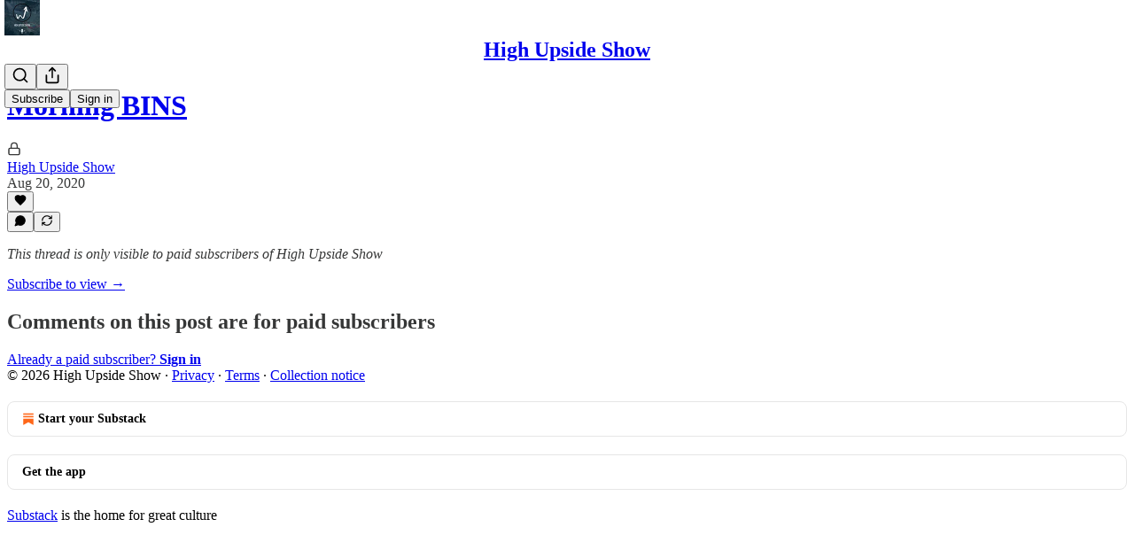

--- FILE ---
content_type: application/javascript; charset=UTF-8
request_url: https://highupsideshow.substack.com/cdn-cgi/challenge-platform/h/b/scripts/jsd/d251aa49a8a3/main.js?
body_size: 7897
content:
window._cf_chl_opt={AKGCx8:'b'};~function(c6,bm,bf,bh,bD,bH,bN,bd,c0,c1){c6=e,function(Y,b,cy,c5,c,E){for(cy={Y:344,b:394,c:255,E:337,O:265,W:257,i:334,Q:408,n:317},c5=e,c=Y();!![];)try{if(E=parseInt(c5(cy.Y))/1+parseInt(c5(cy.b))/2*(-parseInt(c5(cy.c))/3)+-parseInt(c5(cy.E))/4+-parseInt(c5(cy.O))/5+parseInt(c5(cy.W))/6*(parseInt(c5(cy.i))/7)+-parseInt(c5(cy.Q))/8+parseInt(c5(cy.n))/9,E===b)break;else c.push(c.shift())}catch(O){c.push(c.shift())}}(L,142870),bm=this||self,bf=bm[c6(410)],bh=null,bD=bp(),bH=function(ES,EG,Eh,Em,ER,cW,b,c,E,O){return ES={Y:388,b:306,c:435,E:406,O:335},EG={Y:297,b:298,c:338,E:338,O:369,W:331,i:460,Q:348,n:289,X:307,A:266,z:297,Z:431,j:333,M:297,V:368,T:260,x:398,o:297,B:272,a:357,P:260,g:285,C:297,y:441,R:284,m:349,f:428,h:314,G:398,S:416,s:297},Eh={Y:251},Em={Y:251,b:314,c:343,E:397,O:414,W:397,i:414,Q:343,n:397,X:424,A:376,z:398,Z:260,j:307,M:384,V:398,T:398,x:286,o:384,B:381,a:461,P:286,g:297,C:368,y:438,R:398,m:297,f:305,h:343,G:397,S:294,s:398,J:324,U:364,F:421,I:398,v:424,D:450,l:398,H:333,N:443,d:403,K:286,k:423,u0:267,u1:392,u2:428},ER={Y:438},cW=c6,b={'pSZUa':cW(ES.Y),'DaEFr':function(W,i){return W==i},'yCVdd':function(W,i){return W!==i},'OtYgO':function(W,i){return W-i},'GilMf':function(W,i){return W(i)},'jqqGA':function(W,i){return W>i},'OLZUi':function(W,i){return i|W},'XpONC':function(W,i){return W(i)},'HBFWz':function(W,i){return W<<i},'SLEca':function(W,i){return i&W},'dOneM':function(W,i){return W<i},'UHnAK':function(W,i){return W!==i},'Vkgwj':function(W,i){return W-i},'bmJPP':cW(ES.b),'fmSDt':function(W,i){return W<<i},'IoVgz':function(W,i){return W<<i},'CwSfb':function(W,i){return W<i},'BWPOp':function(W,i){return W<<i},'pFzES':function(W,i){return W&i},'WLuQP':cW(ES.c),'KOQyJ':function(W,i){return W/ i},'AtINm':function(W,i){return W-i},'JcQNm':function(W,i){return i!=W},'VXcaJ':function(W,i){return W&i},'cHxgS':function(W,i){return W(i)},'zEUCM':function(W,i){return W&i},'vgioY':function(W,i){return i!=W},'XqPcX':function(W,i){return W&i},'zbGRQ':function(W,i){return W<i},'tBAqz':function(W,i){return W!=i},'imJOX':function(W,i){return i*W},'hcWpY':function(W,i){return W<i},'JSHlu':function(W,i){return W+i}},c=String[cW(ES.E)],E={'h':function(W,Ey,ci){return Ey={Y:395,b:314},ci=cW,b[ci(ER.Y)](null,W)?'':E.g(W,6,function(i,cQ){return cQ=ci,b[cQ(Ey.Y)][cQ(Ey.b)](i)})},'g':function(W,i,Q,cn,X,A,z,Z,j,M,V,T,x,o,B,P,C,y){if(cn=cW,null==W)return'';for(A={},z={},Z='',j=2,M=3,V=2,T=[],x=0,o=0,B=0;B<W[cn(Em.Y)];B+=1)if(P=W[cn(Em.b)](B),Object[cn(Em.c)][cn(Em.E)][cn(Em.O)](A,P)||(A[P]=M++,z[P]=!0),C=Z+P,Object[cn(Em.c)][cn(Em.W)][cn(Em.i)](A,C))Z=C;else{if(Object[cn(Em.Q)][cn(Em.n)][cn(Em.O)](z,Z)){if(256>Z[cn(Em.X)](0)){for(X=0;X<V;x<<=1,o==b[cn(Em.A)](i,1)?(o=0,T[cn(Em.z)](b[cn(Em.Z)](Q,x)),x=0):o++,X++);for(y=Z[cn(Em.X)](0),X=0;b[cn(Em.j)](8,X);x=b[cn(Em.M)](x<<1,y&1.17),o==i-1?(o=0,T[cn(Em.V)](Q(x)),x=0):o++,y>>=1,X++);}else{for(y=1,X=0;X<V;x=x<<1.54|y,i-1==o?(o=0,T[cn(Em.T)](b[cn(Em.x)](Q,x)),x=0):o++,y=0,X++);for(y=Z[cn(Em.X)](0),X=0;16>X;x=b[cn(Em.o)](b[cn(Em.B)](x,1),b[cn(Em.a)](y,1)),i-1==o?(o=0,T[cn(Em.z)](b[cn(Em.P)](Q,x)),x=0):o++,y>>=1,X++);}j--,j==0&&(j=Math[cn(Em.g)](2,V),V++),delete z[Z]}else for(y=A[Z],X=0;b[cn(Em.C)](X,V);x=1&y|x<<1.19,b[cn(Em.y)](o,i-1)?(o=0,T[cn(Em.R)](Q(x)),x=0):o++,y>>=1,X++);Z=(j--,j==0&&(j=Math[cn(Em.m)](2,V),V++),A[C]=M++,String(P))}if(b[cn(Em.f)]('',Z)){if(Object[cn(Em.h)][cn(Em.G)][cn(Em.O)](z,Z)){if(256>Z[cn(Em.X)](0)){for(X=0;X<V;x<<=1,i-1==o?(o=0,T[cn(Em.R)](Q(x)),x=0):o++,X++);for(y=Z[cn(Em.X)](0),X=0;8>X;x=x<<1.05|y&1.65,b[cn(Em.y)](o,b[cn(Em.S)](i,1))?(o=0,T[cn(Em.s)](Q(x)),x=0):o++,y>>=1,X++);}else if(b[cn(Em.J)]===cn(Em.U))return;else{for(y=1,X=0;X<V;x=b[cn(Em.F)](x,1)|y,i-1==o?(o=0,T[cn(Em.I)](Q(x)),x=0):o++,y=0,X++);for(y=Z[cn(Em.v)](0),X=0;16>X;x=b[cn(Em.D)](x,1)|y&1,i-1==o?(o=0,T[cn(Em.T)](Q(x)),x=0):o++,y>>=1,X++);}j--,0==j&&(j=Math[cn(Em.g)](2,V),V++),delete z[Z]}else for(y=A[Z],X=0;X<V;x=x<<1|1&y,o==i-1?(o=0,T[cn(Em.l)](Q(x)),x=0):o++,y>>=1,X++);j--,j==0&&V++}for(y=2,X=0;b[cn(Em.H)](X,V);x=b[cn(Em.N)](x,1)|b[cn(Em.d)](y,1),i-1==o?(o=0,T[cn(Em.I)](b[cn(Em.K)](Q,x)),x=0):o++,y>>=1,X++);for(;;)if(x<<=1,o==i-1){if(b[cn(Em.k)]===cn(Em.u0))return b[cn(Em.u1)](o(),null);else{T[cn(Em.l)](Q(x));break}}else o++;return T[cn(Em.u2)]('')},'j':function(W,Ef,cX){return Ef={Y:424},cX=cW,null==W?'':W==''?null:E.i(W[cX(Eh.Y)],32768,function(i,cA){return cA=cX,W[cA(Ef.Y)](i)})},'i':function(W,i,Q,cz,X,A,z,Z,j,M,V,T,x,o,B,P,y,C,G,S,s){for(cz=cW,X=[],A=4,z=4,Z=3,j=[],T=Q(0),x=i,o=1,M=0;3>M;X[M]=M,M+=1);for(B=0,P=Math[cz(EG.Y)](2,2),V=1;b[cz(EG.b)](V,P);)if(cz(EG.c)===cz(EG.E))C=b[cz(EG.O)](T,x),x>>=1,x==0&&(x=i,T=b[cz(EG.W)](Q,o++)),B|=V*(0<C?1:0),V<<=1;else return G=3600,S=E(),s=O[cz(EG.i)](b[cz(EG.Q)](W[cz(EG.n)](),1e3)),b[cz(EG.X)](b[cz(EG.A)](s,S),G)?![]:!![];switch(B){case 0:for(B=0,P=Math[cz(EG.z)](2,8),V=1;V!=P;C=b[cz(EG.Z)](T,x),x>>=1,0==x&&(x=i,T=Q(o++)),B|=(b[cz(EG.j)](0,C)?1:0)*V,V<<=1);y=c(B);break;case 1:for(B=0,P=Math[cz(EG.M)](2,16),V=1;P!=V;C=T&x,x>>=1,x==0&&(x=i,T=Q(o++)),B|=(b[cz(EG.V)](0,C)?1:0)*V,V<<=1);y=b[cz(EG.T)](c,B);break;case 2:return''}for(M=X[3]=y,j[cz(EG.x)](y);;){if(o>W)return'';for(B=0,P=Math[cz(EG.o)](2,Z),V=1;b[cz(EG.B)](V,P);C=b[cz(EG.a)](T,x),x>>=1,x==0&&(x=i,T=b[cz(EG.P)](Q,o++)),B|=(b[cz(EG.g)](0,C)?1:0)*V,V<<=1);switch(y=B){case 0:for(B=0,P=Math[cz(EG.C)](2,8),V=1;b[cz(EG.y)](V,P);C=T&x,x>>=1,x==0&&(x=i,T=Q(o++)),B|=b[cz(EG.R)](b[cz(EG.m)](0,C)?1:0,V),V<<=1);X[z++]=c(B),y=z-1,A--;break;case 1:for(B=0,P=Math[cz(EG.M)](2,16),V=1;P!=V;C=T&x,x>>=1,x==0&&(x=i,T=b[cz(EG.P)](Q,o++)),B|=(b[cz(EG.g)](0,C)?1:0)*V,V<<=1);X[z++]=c(B),y=z-1,A--;break;case 2:return j[cz(EG.f)]('')}if(0==A&&(A=Math[cz(EG.Y)](2,Z),Z++),X[y])y=X[y];else if(y===z)y=M+M[cz(EG.h)](0);else return null;j[cz(EG.G)](y),X[z++]=b[cz(EG.S)](M,y[cz(EG.h)](0)),A--,M=y,A==0&&(A=Math[cz(EG.s)](2,Z),Z++)}}},O={},O[cW(ES.O)]=E.h,O}(),bN={},bN[c6(367)]='o',bN[c6(361)]='s',bN[c6(433)]='u',bN[c6(243)]='z',bN[c6(346)]='n',bN[c6(459)]='I',bN[c6(452)]='b',bd=bN,bm[c6(295)]=function(Y,E,O,W,O4,O3,O2,cT,i,X,A,z,Z,j,M){if(O4={Y:311,b:270,c:248,E:451,O:445,W:448,i:275,Q:420,n:456,X:275,A:456,z:254,Z:269,j:251,M:248,V:336,T:415,x:396,o:405},O3={Y:432,b:455,c:251,E:320},O2={Y:343,b:397,c:414,E:398},cT=c6,i={'dqlaN':function(V,T){return V<T},'lGLAE':function(V,T){return T===V},'XRtSh':function(V,T){return V===T},'hQTpL':function(V,T){return V(T)},'pNnDi':function(V,T){return V===T},'Ounjb':function(V,T,x){return V(T,x)}},i[cT(O4.Y)](null,E)||i[cT(O4.b)](void 0,E))return W;for(X=i[cT(O4.c)](bk,E),Y[cT(O4.E)][cT(O4.O)]&&(X=X[cT(O4.W)](Y[cT(O4.E)][cT(O4.O)](E))),X=Y[cT(O4.i)][cT(O4.Q)]&&Y[cT(O4.n)]?Y[cT(O4.X)][cT(O4.Q)](new Y[(cT(O4.A))](X)):function(V,cx,T){for(cx=cT,V[cx(O3.Y)](),T=0;i[cx(O3.b)](T,V[cx(O3.c)]);V[T]===V[T+1]?V[cx(O3.E)](T+1,1):T+=1);return V}(X),A='nAsAaAb'.split('A'),A=A[cT(O4.z)][cT(O4.Z)](A),z=0;z<X[cT(O4.j)];Z=X[z],j=bt(Y,E,Z),i[cT(O4.M)](A,j)?(M=j==='s'&&!Y[cT(O4.V)](E[Z]),i[cT(O4.T)](cT(O4.x),O+Z)?i[cT(O4.o)](Q,O+Z,j):M||Q(O+Z,E[Z])):i[cT(O4.o)](Q,O+Z,j),z++);return W;function Q(V,T,cV){cV=e,Object[cV(O2.Y)][cV(O2.b)][cV(O2.c)](W,T)||(W[T]=[]),W[T][cV(O2.E)](V)}},c0=c6(365)[c6(332)](';'),c1=c0[c6(254)][c6(269)](c0),bm[c6(341)]=function(Y,E,Ou,co,O,W,i,Q,n){for(Ou={Y:404,b:251,c:419,E:247,O:391,W:342,i:398,Q:362,n:293},co=c6,O={'rNiwT':function(X,A){return X<A},'oWDnF':function(X,A){return A===X},'EPGqq':function(X,A){return X(A)},'egord':function(X,A){return X+A}},W=Object[co(Ou.Y)](E),i=0;i<W[co(Ou.b)];i++)if(Q=W[i],Q==='f'&&(Q='N'),Y[Q]){for(n=0;O[co(Ou.c)](n,E[W[i]][co(Ou.b)]);O[co(Ou.E)](-1,Y[Q][co(Ou.O)](E[W[i]][n]))&&(O[co(Ou.W)](c1,E[W[i]][n])||Y[Q][co(Ou.i)](O[co(Ou.Q)]('o.',E[W[i]][n]))),n++);}else Y[Q]=E[W[i]][co(Ou.n)](function(X){return'o.'+X})},c3();function e(u,Y,b,c){return u=u-241,b=L(),c=b[u],c}function bI(cK,cY,Y,b,c,E,W,i,Q,n,X,A,z){if(cK={Y:278,b:390,c:453,E:400,O:460,W:289,i:439,Q:313,n:280,X:332,A:380,z:429,Z:373,j:370,M:353,V:290,T:308,x:413,o:444,B:296,a:330,P:290,g:449,C:417},cY=c6,Y={'TEhBJ':function(O,W,i,Q,n){return O(W,i,Q,n)},'UPdTb':cY(cK.Y),'UvZje':cY(cK.b),'GYBfh':function(O){return O()},'NFvmh':function(O,W){return O-W},'zZytV':cY(cK.c)},b=3600,c=Y[cY(cK.E)](bF),E=Math[cY(cK.O)](Date[cY(cK.W)]()/1e3),Y[cY(cK.i)](E,c)>b){if(Y[cY(cK.Q)]!==Y[cY(cK.Q)])try{for(W=cY(cK.n)[cY(cK.X)]('|'),i=0;!![];){switch(W[i++]){case'0':X=Y[cY(cK.A)](T,Q,A[cY(cK.z)],'d.',X);continue;case'1':Q=A[cY(cK.Z)];continue;case'2':return n={},n.r=X,n.e=null,n;case'3':X=M(Q,Q,'',X);continue;case'4':X={};continue;case'5':A=Z[cY(cK.j)](Y[cY(cK.M)]);continue;case'6':x[cY(cK.V)][cY(cK.T)](A);continue;case'7':A[cY(cK.x)]=cY(cK.o);continue;case'8':X=V(Q,Q[Y[cY(cK.B)]]||Q[cY(cK.a)],'n.',X);continue;case'9':j[cY(cK.P)][cY(cK.g)](A);continue;case'10':A[cY(cK.C)]='-1';continue}break}}catch(Z){return z={},z.r={},z.e=Z,z}else return![]}return!![]}function bk(Y,EN,cM,c){for(EN={Y:448,b:404,c:327},cM=c6,c=[];null!==Y;c=c[cM(EN.Y)](Object[cM(EN.b)](Y)),Y=Object[cM(EN.c)](Y));return c}function bp(E5,cr){return E5={Y:446,b:446},cr=c6,crypto&&crypto[cr(E5.Y)]?crypto[cr(E5.b)]():''}function bv(Y,b,E4,E3,E2,E1,cb,c,E,O,W){E4={Y:288,b:282,c:347,E:281,O:359,W:374,i:253,Q:319,n:263,X:426,A:241,z:328,Z:326,j:252,M:412,V:422,T:291,x:354,o:399,B:354,a:399,P:326,g:264,C:335,y:366},E3={Y:246},E2={Y:261,b:250,c:250,E:276,O:427,W:263,i:318,Q:250},E1={Y:252},cb=c6,c={'eQdBv':function(i,Q){return i>=Q},'iAKoB':function(i,Q){return i(Q)},'WnDsq':cb(E4.Y),'QJMDd':function(i,Q){return i+Q},'VgDCd':cb(E4.b)},E=bm[cb(E4.c)],console[cb(E4.E)](bm[cb(E4.O)]),O=new bm[(cb(E4.W))](),O[cb(E4.i)](cb(E4.Q),c[cb(E4.n)](c[cb(E4.X)]+bm[cb(E4.O)][cb(E4.A)],cb(E4.z))+E.r),E[cb(E4.Z)]&&(O[cb(E4.j)]=5e3,O[cb(E4.M)]=function(cc){cc=cb,b(cc(E1.Y))}),O[cb(E4.V)]=function(cE){cE=cb,c[cE(E2.Y)](O[cE(E2.b)],200)&&O[cE(E2.c)]<300?c[cE(E2.E)](b,c[cE(E2.O)]):b(c[cE(E2.W)](cE(E2.i),O[cE(E2.Q)]))},O[cb(E4.T)]=function(cO){cO=cb,b(cO(E3.Y))},W={'t':bF(),'lhr':bf[cb(E4.x)]&&bf[cb(E4.x)][cb(E4.o)]?bf[cb(E4.B)][cb(E4.a)]:'','api':E[cb(E4.P)]?!![]:![],'c':bs(),'payload':Y},O[cb(E4.g)](bH[cb(E4.C)](JSON[cb(E4.y)](W)))}function bG(Y,ch,cf,c7,b,c){ch={Y:418,b:262,c:402},cf={Y:383,b:329},c7=c6,b={'iCUNH':function(E,O){return E(O)},'Utiqj':function(E,O,W){return E(O,W)},'QGWwz':c7(ch.Y)},c=c2(),bv(c.r,function(E,c8){c8=c7,typeof Y===c8(cf.Y)&&b[c8(cf.b)](Y,E),bJ()}),c.e&&b[c7(ch.b)](bl,b[c7(ch.c)],c.e)}function c3(Oq,Or,OE,ca,Y,b,c,E,O){if(Oq={Y:350,b:358,c:283,E:347,O:304,W:351,i:300,Q:268,n:268,X:425,A:372,z:372},Or={Y:407,b:244,c:292,E:304,O:351,W:372,i:343,Q:397,n:414,X:398},OE={Y:301,b:340,c:268,E:283,O:300},ca=c6,Y={'kwgKK':ca(Oq.Y),'rthIo':ca(Oq.b),'xQdca':function(W){return W()},'TYMbb':function(W,i){return W!==i},'YqtjB':ca(Oq.c)},b=bm[ca(Oq.E)],!b)return;if(!bI())return;(c=![],E=function(cP){if(cP=ca,!c){if(Y[cP(OE.Y)]===Y[cP(OE.b)])c[cP(OE.c)](cP(OE.E),E);else{if(c=!![],!Y[cP(OE.O)](bI))return;bG(function(i){c4(b,i)})}}},bf[ca(Oq.O)]!==ca(Oq.W))?Y[ca(Oq.i)](E):bm[ca(Oq.Q)]?bf[ca(Oq.n)](Y[ca(Oq.X)],E):(O=bf[ca(Oq.A)]||function(){},bf[ca(Oq.z)]=function(cg){cg=ca,Y[cg(Or.Y)](cg(Or.b),cg(Or.c))?(O(),bf[cg(Or.E)]!==cg(Or.O)&&(bf[cg(Or.W)]=O,E())):(n[cg(Or.i)][cg(Or.Q)][cg(Or.n)](X,A)||(z[Z]=[]),j[M][cg(Or.X)](V))})}function bK(c,E,EJ,cw,O,W){return EJ={Y:434,b:299,c:356,E:312,O:343,W:322,i:414,Q:391},cw=c6,O={},O[cw(EJ.Y)]=function(i,Q){return i instanceof Q},O[cw(EJ.b)]=cw(EJ.c),W=O,W[cw(EJ.Y)](E,c[cw(EJ.E)])&&0<c[cw(EJ.E)][cw(EJ.O)][cw(EJ.W)][cw(EJ.i)](E)[cw(EJ.Q)](W[cw(EJ.b)])}function bs(){return bS()!==null}function bF(cl,ce,Y,b){return cl={Y:347,b:460,c:249},ce=c6,Y={'ZJdxX':function(c,E){return c(E)}},b=bm[ce(cl.Y)],Math[ce(cl.b)](+Y[ce(cl.c)](atob,b.t))}function bS(cs,c9,b,c,E,O){if(cs={Y:242,b:347,c:385,E:360,O:383,W:401,i:346},c9=c6,b={},b[c9(cs.Y)]=function(W,i){return W<i},c=b,E=bm[c9(cs.b)],!E){if(c9(cs.c)===c9(cs.E)){if(c9(cs.O)==typeof c[c9(cs.W)])return O[c9(cs.W)](function(){}),'p'}else return null}return O=E.i,typeof O!==c9(cs.i)||c[c9(cs.Y)](O,30)?null:O}function bl(O,W,E9,cq,i,Q,n,X,A,z,Z,j,M,V){if(E9={Y:387,b:457,c:258,E:454,O:382,W:303,i:352,Q:309,n:347,X:387,A:457,z:282,Z:359,j:241,M:374,V:253,T:319,x:252,o:412,B:279,a:359,P:279,g:436,C:359,y:339,R:359,m:321,f:359,h:411,G:462,S:273,s:323,J:287,U:458,F:264,I:335},cq=c6,i={},i[cq(E9.Y)]=function(T,o){return T+o},i[cq(E9.b)]=function(T,o){return T+o},i[cq(E9.c)]=cq(E9.E),i[cq(E9.O)]=cq(E9.W),Q=i,!bU(0))return![];X=(n={},n[cq(E9.i)]=O,n[cq(E9.Q)]=W,n);try{A=bm[cq(E9.n)],z=Q[cq(E9.X)](Q[cq(E9.A)](cq(E9.z),bm[cq(E9.Z)][cq(E9.j)]),Q[cq(E9.c)])+A.r+Q[cq(E9.O)],Z=new bm[(cq(E9.M))](),Z[cq(E9.V)](cq(E9.T),z),Z[cq(E9.x)]=2500,Z[cq(E9.o)]=function(){},j={},j[cq(E9.B)]=bm[cq(E9.a)][cq(E9.P)],j[cq(E9.g)]=bm[cq(E9.C)][cq(E9.g)],j[cq(E9.y)]=bm[cq(E9.R)][cq(E9.y)],j[cq(E9.m)]=bm[cq(E9.f)][cq(E9.h)],j[cq(E9.G)]=bD,M=j,V={},V[cq(E9.S)]=X,V[cq(E9.s)]=M,V[cq(E9.J)]=cq(E9.U),Z[cq(E9.F)](bH[cq(E9.I)](V))}catch(T){}}function L(On){return On='XqPcX,TzdKo,_cf_chl_opt,KpdFC,string,egord,dCTYo,jwdwY,_cf_chl_opt;JJgc4;PJAn2;kJOnV9;IWJi4;OHeaY1;DqMg0;FKmRv9;LpvFx1;cAdz2;PqBHf2;nFZCC5;ddwW5;pRIb1;rxvNi8;RrrrA2;erHi9,stringify,object,dOneM,VXcaJ,createElement,EVMZz,onreadystatechange,contentWindow,XMLHttpRequest,UoNah,OtYgO,parent,CkTeC,hKUGX,TEhBJ,HBFWz,yUkhg,function,OLZUi,RYyAJ,bURGt,CkHnl,gZxbEB8PXNcKdrm26kj1o-z5h9q7TRuHGMeUnw0iIAOC+W3Fy$Yat4pLDsJQflVSv,pokZL,clientInformation,indexOf,yCVdd,random,110YDeKag,pSZUa,d.cookie,hasOwnProperty,push,href,GYBfh,catch,QGWwz,pFzES,keys,Ounjb,fromCharCode,TYMbb,2145808JDfHGW,iaBBb,document,aUjz8,ontimeout,style,call,pNnDi,JSHlu,tabIndex,error on cf_chl_props,rNiwT,from,fmSDt,onload,WLuQP,charCodeAt,YqtjB,VgDCd,WnDsq,join,contentDocument,xNnGC,zEUCM,sort,undefined,kGuxg,gcauy,SSTpq3,detail,DaEFr,NFvmh,postMessage,tBAqz,UNlgu,BWPOp,display: none,getOwnPropertyNames,randomUUID,sid,concat,appendChild,IoVgz,Object,boolean,PanZM,/b/ov1/0.364298090281064:1768742030:FEvpZkqoKbdUAE8ud-g-_f98FFHFMMFyFiELGWrUR4Y/,dqlaN,Set,qVIAP,jsd,bigint,floor,SLEca,JBxy9,AKGCx8,adzOz,symbol,IBnbY,DUxLo,xhr-error,oWDnF,hQTpL,ZJdxX,status,length,timeout,open,includes,5367aihjCG,XjtPD,9042vTvBQy,zUZMS,CCPho,GilMf,eQdBv,Utiqj,QJMDd,send,736655AHTaWI,AtINm,wIwlz,addEventListener,bind,XRtSh,iJWnE,vgioY,errorInfoObject,isArray,Array,iAKoB,UVMjr,iframe,CnwA5,5|7|10|9|1|4|3|8|0|6|2,log,/cdn-cgi/challenge-platform/h/,DOMContentLoaded,imJOX,zbGRQ,XpONC,source,success,now,body,onerror,GKgVi,map,Vkgwj,pRIb1,UvZje,pow,JcQNm,Vlgxb,xQdca,kwgKK,sRsjy,/invisible/jsd,readyState,UHnAK,yxICU,jqqGA,removeChild,TYlZ6,hcfkx,lGLAE,Function,zZytV,charAt,cloudflare-invisible,error,5474538fQZuBt,http-code:,POST,splice,pkLOA2,toString,chctx,bmJPP,TiOhG,api,getPrototypeOf,/jsd/oneshot/d251aa49a8a3/0.364298090281064:1768742030:FEvpZkqoKbdUAE8ud-g-_f98FFHFMMFyFiELGWrUR4Y/,iCUNH,navigator,cHxgS,split,CwSfb,133vXEEJK,OnLzt,isNaN,476240EXvoQJ,mTzGd,LRmiB4,rthIo,rxvNi8,EPGqq,prototype,138967GWGYsd,0|5|7|6|1|9|2|8|10|3|4,number,__CF$cv$params,KOQyJ,hcWpY,DdyLF,loading,AdeF3,UPdTb,location,event,[native code]'.split(','),L=function(){return On},L()}function bJ(cI,cu,Y,b){if(cI={Y:245},cu=c6,Y={'DUxLo':function(c,E){return c(E)}},b=bS(),b===null)return;bh=(bh&&Y[cu(cI.Y)](clearTimeout,bh),setTimeout(function(){bG()},b*1e3))}function bU(b,cp,cL,c,E){return cp={Y:386,b:386,c:393},cL=c6,c={},c[cL(cp.Y)]=function(O,W){return O<W},E=c,E[cL(cp.b)](Math[cL(cp.c)](),b)}function bt(Y,E,O,EH,ED,cZ,W,i,X,Q){W=(EH={Y:383,b:418,c:442,E:389,O:277,W:409,i:302,Q:379,n:367,X:363,A:401,z:275,Z:274,j:275,M:259,V:325,T:409},ED={Y:259,b:363,c:430},cZ=c6,{'CCPho':function(n,X){return X===n},'dCTYo':cZ(EH.Y),'xNnGC':function(n){return n()},'iaBBb':function(n,X,A){return n(X,A)},'sRsjy':cZ(EH.b),'pokZL':cZ(EH.c),'hKUGX':function(n,X){return n==X},'TiOhG':function(n,X){return n===X}});try{W[cZ(EH.E)]===cZ(EH.O)?(X=i(),Q(X.r,function(x,cj){cj=cZ,W[cj(ED.Y)](typeof Z,W[cj(ED.b)])&&V(x),W[cj(ED.c)](M)}),X.e&&W[cZ(EH.W)](Z,W[cZ(EH.i)],X.e)):i=E[O]}catch(X){return'i'}if(i==null)return void 0===i?'u':'x';if(W[cZ(EH.Q)](cZ(EH.n),typeof i))try{if(W[cZ(EH.X)]==typeof i[cZ(EH.A)])return i[cZ(EH.A)](function(){}),'p'}catch(A){}return Y[cZ(EH.z)][cZ(EH.Z)](i)?'a':i===Y[cZ(EH.j)]?'D':W[cZ(EH.M)](!0,i)?'T':W[cZ(EH.V)](!1,i)?'F':(Q=typeof i,W[cZ(EH.X)]==Q?W[cZ(EH.T)](bK,Y,i)?'N':'f':bd[Q]||'?')}function c2(Oe,cB,c,E,O,W,i,Q,n,X){c=(Oe={Y:345,b:332,c:370,E:278,O:373,W:371,i:290,Q:308,n:413,X:444,A:449,z:417,Z:390,j:330,M:429},cB=c6,{'EVMZz':function(A,z,Z,j,M){return A(z,Z,j,M)}});try{for(E=cB(Oe.Y)[cB(Oe.b)]('|'),O=0;!![];){switch(E[O++]){case'0':W=bf[cB(Oe.c)](cB(Oe.E));continue;case'1':i=W[cB(Oe.O)];continue;case'2':n=c[cB(Oe.W)](pRIb1,i,i,'',n);continue;case'3':bf[cB(Oe.i)][cB(Oe.Q)](W);continue;case'4':return Q={},Q.r=n,Q.e=null,Q;case'5':W[cB(Oe.n)]=cB(Oe.X);continue;case'6':bf[cB(Oe.i)][cB(Oe.A)](W);continue;case'7':W[cB(Oe.z)]='-1';continue;case'8':n=c[cB(Oe.W)](pRIb1,i,i[cB(Oe.Z)]||i[cB(Oe.j)],'n.',n);continue;case'9':n={};continue;case'10':n=pRIb1(i,W[cB(Oe.M)],'d.',n);continue}break}}catch(A){return X={},X.r={},X.e=A,X}}function c4(E,O,OQ,cC,W,i,Q,A,n){if(OQ={Y:375,b:288,c:256,E:378,O:310,W:271,i:326,Q:256,n:288,X:310,A:310,z:287,Z:315,j:447,M:355,V:375,T:377,x:440,o:377,B:287,a:315,P:447,g:355,C:316,y:437,R:377,m:440},cC=c6,W={},W[cC(OQ.Y)]=cC(OQ.b),W[cC(OQ.c)]=function(X,A){return A===X},W[cC(OQ.E)]=function(X,A){return X===A},W[cC(OQ.O)]=cC(OQ.W),i=W,!E[cC(OQ.i)])return;i[cC(OQ.Q)](O,cC(OQ.n))?i[cC(OQ.E)](i[cC(OQ.X)],i[cC(OQ.A)])?(Q={},Q[cC(OQ.z)]=cC(OQ.Z),Q[cC(OQ.j)]=E.r,Q[cC(OQ.M)]=i[cC(OQ.V)],bm[cC(OQ.T)][cC(OQ.x)](Q,'*')):(A={},A[cC(OQ.z)]=cC(OQ.Z),A[cC(OQ.j)]=E.r,A[cC(OQ.M)]=i[cC(OQ.Y)],A[cC(OQ.o)][cC(OQ.x)](A,'*')):(n={},n[cC(OQ.B)]=cC(OQ.a),n[cC(OQ.P)]=E.r,n[cC(OQ.g)]=cC(OQ.C),n[cC(OQ.y)]=O,bm[cC(OQ.R)][cC(OQ.m)](n,'*'))}}()